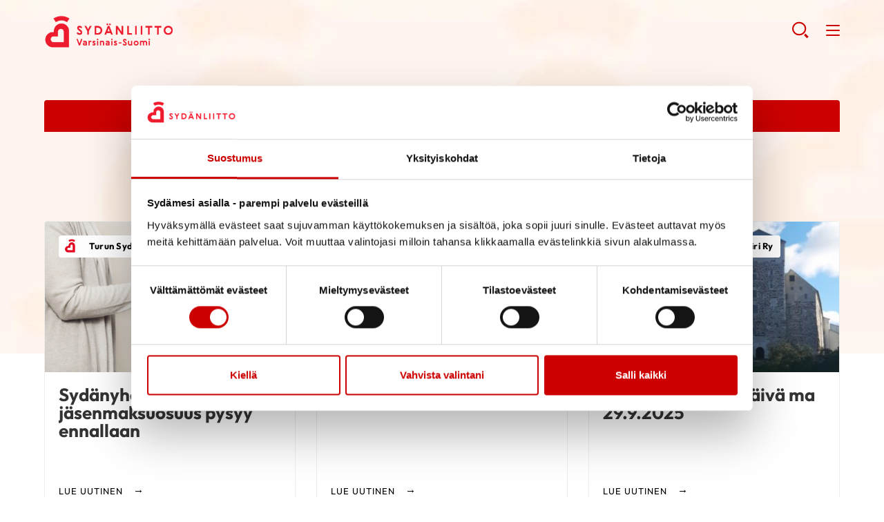

--- FILE ---
content_type: text/html; charset=UTF-8
request_url: https://sydan.fi/varsinaissuomi/tietoa/uutiset/
body_size: 13318
content:
<!--

    ≡≡≡≡≡≡≡≡≡≡≡≡≡≡≡≡≡≡≡≡≡≡≡≡≡≡≡≡≡≡≡≡≡≡≡≡≡≡≡≡≡≡≡≡≡≡≡≡≡≡≡≡≡≡≡≡≡≡≡≡≡≡
     _________    _____
    |_________|  |  ___|                                   _
     _________   | |_  __   _____ _ __ _ __ ___   __ _  __| | ___
    |_________|  |  _| \ \ / / _ \ '__| '_ ` _ \ / _` |/ _` |/ _ \
     _________   | |___ \ V /  __/ |  | | | | | | (_| | (_| |  __/
    |_________|  |_____| \_/ \___|_|  |_| |_| |_|\__,_|\__,_|\___|

                ≡ Evermade.fi - Design & Development

    ≡≡≡≡≡≡≡≡≡≡≡≡≡≡≡≡≡≡≡≡≡≡≡≡≡≡≡≡≡≡≡≡≡≡≡≡≡≡≡≡≡≡≡≡≡≡≡≡≡≡≡≡≡≡≡≡≡≡≡≡≡≡

-->

<!doctype html>
<html class="no-js" lang="fi">
<head>
    
    <script>
    window.dataLayer = window.dataLayer || [];
    window.dataLayer.push({
        'content': {"publishDate":"2021-03-31"}    });
    </script>

    
        <script>
        window.dataLayer.push({"piiri":"Varsinais-Suomen Syd\u00e4npiiri Ry","yhdistys":null,"valtakunnallinen":null});
        </script>

            <!-- Google Tag Manager -->
<script>(function(w,d,s,l,i){w[l]=w[l]||[];w[l].push({'gtm.start':
new Date().getTime(),event:'gtm.js'});var f=d.getElementsByTagName(s)[0],
j=d.createElement(s),dl=l!='dataLayer'?'&l='+l:'';j.async=true;j.src=
'https://www.googletagmanager.com/gtm.js?id='+i+dl;f.parentNode.insertBefore(j,f);
})(window,document,'script','dataLayer','GTM-WL65QH');</script>
<!-- End Google Tag Manager -->

<!-- Plausible-scripti 221213 -->
<script defer data-domain="sydan.fi" src="https://plausible.io/js/script.js"></script>
<!-- End plausible -->    <meta charset="utf-8">
    <meta http-equiv="X-UA-Compatible" content="IE=edge,chrome=1">
    <meta name="viewport" content="width=device-width, initial-scale=1.0">

    <link rel="dns-prefetch" href="//cdnjs.cloudflare.com">
    <link rel="dns-prefetch" href="//ajax.googleapis.com">
    <link rel="dns-prefetch" href="//s3.amazonaws.com">
    <link rel="dns-prefetch" href="//use.fontawesome.com">

    
        <link rel="apple-touch-icon" href="https://sydan.fi/varsinaissuomi/wp-content/themes/swiss/assets/img/sydan_white-bg-512x512.png" />
    
    
    <script type="text/javascript" data-cookieconsent="ignore">
	window.dataLayer = window.dataLayer || [];

	function gtag() {
		dataLayer.push(arguments);
	}

	gtag("consent", "default", {
		ad_personalization: "denied",
		ad_storage: "denied",
		ad_user_data: "denied",
		analytics_storage: "denied",
		functionality_storage: "denied",
		personalization_storage: "denied",
		security_storage: "granted",
		wait_for_update: 500,
	});
	gtag("set", "ads_data_redaction", true);
	</script>
<script type="text/javascript"
		id="Cookiebot"
		src="https://consent.cookiebot.com/uc.js"
		data-implementation="wp"
		data-cbid="c9f3a9aa-dd5d-443e-891e-30b97cd95f55"
							data-blockingmode="auto"
	></script>
<meta name='robots' content='index, follow, max-image-preview:large, max-snippet:-1, max-video-preview:-1' />
	<style>img:is([sizes="auto" i], [sizes^="auto," i]) { contain-intrinsic-size: 3000px 1500px }</style>
	<link rel="alternate" hreflang="fi" href="https://sydan.fi/varsinaissuomi/tietoa/uutiset/" />
<link rel="alternate" hreflang="x-default" href="https://sydan.fi/varsinaissuomi/tietoa/uutiset/" />

	<!-- This site is optimized with the Yoast SEO plugin v26.8 - https://yoast.com/product/yoast-seo-wordpress/ -->
	<title>Uutiset - Varsinais-Suomen Sydänpiiri Ry</title>
	<meta name="description" content="Tältä sivulta löydät piirimme ja alueen yhdistysten uutiset ja ajankohtaisia asioita. Tutustu toimintaamme ja tule mukaan." />
	<link rel="canonical" href="https://sydan.fi/varsinaissuomi/tietoa/uutiset/" />
	<meta property="og:locale" content="fi_FI" />
	<meta property="og:type" content="article" />
	<meta property="og:title" content="Uutiset - Varsinais-Suomen Sydänpiiri Ry" />
	<meta property="og:description" content="Tältä sivulta löydät piirimme ja alueen yhdistysten uutiset ja ajankohtaisia asioita. Tutustu toimintaamme ja tule mukaan." />
	<meta property="og:url" content="https://sydan.fi/varsinaissuomi/tietoa/uutiset/" />
	<meta property="og:site_name" content="Varsinais-Suomen Sydänpiiri Ry" />
	<meta property="article:modified_time" content="2021-04-22T07:30:22+00:00" />
	<meta property="og:image" content="https://sydan.fi/varsinaissuomi/wp-content/uploads/sites/280/2021/03/lenkkarit-jalkaan.jpg" />
	<meta property="og:image:width" content="2048" />
	<meta property="og:image:height" content="1365" />
	<meta property="og:image:type" content="image/jpeg" />
	<meta name="twitter:card" content="summary_large_image" />
	<script type="application/ld+json" class="yoast-schema-graph">{"@context":"https://schema.org","@graph":[{"@type":"WebPage","@id":"https://sydan.fi/varsinaissuomi/tietoa/uutiset/","url":"https://sydan.fi/varsinaissuomi/tietoa/uutiset/","name":"Uutiset - Varsinais-Suomen Sydänpiiri Ry","isPartOf":{"@id":"https://sydan.fi/varsinaissuomi/#website"},"primaryImageOfPage":{"@id":"https://sydan.fi/varsinaissuomi/tietoa/uutiset/#primaryimage"},"image":{"@id":"https://sydan.fi/varsinaissuomi/tietoa/uutiset/#primaryimage"},"thumbnailUrl":"https://sydan.fi/varsinaissuomi/wp-content/uploads/sites/280/2021/03/lenkkarit-jalkaan.jpg","datePublished":"2021-03-31T05:48:00+00:00","dateModified":"2021-04-22T07:30:22+00:00","description":"Tältä sivulta löydät piirimme ja alueen yhdistysten uutiset ja ajankohtaisia asioita. Tutustu toimintaamme ja tule mukaan.","breadcrumb":{"@id":"https://sydan.fi/varsinaissuomi/tietoa/uutiset/#breadcrumb"},"inLanguage":"fi","potentialAction":[{"@type":"ReadAction","target":["https://sydan.fi/varsinaissuomi/tietoa/uutiset/"]}]},{"@type":"ImageObject","inLanguage":"fi","@id":"https://sydan.fi/varsinaissuomi/tietoa/uutiset/#primaryimage","url":"https://sydan.fi/varsinaissuomi/wp-content/uploads/sites/280/2021/03/lenkkarit-jalkaan.jpg","contentUrl":"https://sydan.fi/varsinaissuomi/wp-content/uploads/sites/280/2021/03/lenkkarit-jalkaan.jpg","width":1920,"height":1280,"caption":"lenkkareita laitetaan jalkaan"},{"@type":"BreadcrumbList","@id":"https://sydan.fi/varsinaissuomi/tietoa/uutiset/#breadcrumb","itemListElement":[{"@type":"ListItem","position":1,"name":"Home","item":"https://sydan.fi/varsinaissuomi/"},{"@type":"ListItem","position":2,"name":"Tietoa","item":"https://sydan.fi/varsinaissuomi/tietoa/"},{"@type":"ListItem","position":3,"name":"Uutiset"}]},{"@type":"WebSite","@id":"https://sydan.fi/varsinaissuomi/#website","url":"https://sydan.fi/varsinaissuomi/","name":"Varsinais-Suomen Sydänpiiri Ry","description":"","potentialAction":[{"@type":"SearchAction","target":{"@type":"EntryPoint","urlTemplate":"https://sydan.fi/varsinaissuomi/?s={search_term_string}"},"query-input":{"@type":"PropertyValueSpecification","valueRequired":true,"valueName":"search_term_string"}}],"inLanguage":"fi"}]}</script>
	<!-- / Yoast SEO plugin. -->


<link rel='dns-prefetch' href='//cdnjs.cloudflare.com' />
<link rel='dns-prefetch' href='//use.fontawesome.com' />
<link rel='stylesheet' id='dashicons-css' href='https://sydan.fi/varsinaissuomi/wp-includes/css/dashicons.min.css' type='text/css' media='all' />
<link rel='stylesheet' id='post-views-counter-frontend-css' href='https://sydan.fi/varsinaissuomi/wp-content/plugins/post-views-counter/css/frontend.css' type='text/css' media='all' />
<link rel='stylesheet' id='wp-block-library-css' href='https://sydan.fi/varsinaissuomi/wp-includes/css/dist/block-library/style.min.css' type='text/css' media='all' />
<style id='classic-theme-styles-inline-css' type='text/css'>
/*! This file is auto-generated */
.wp-block-button__link{color:#fff;background-color:#32373c;border-radius:9999px;box-shadow:none;text-decoration:none;padding:calc(.667em + 2px) calc(1.333em + 2px);font-size:1.125em}.wp-block-file__button{background:#32373c;color:#fff;text-decoration:none}
</style>
<style id='filebird-block-filebird-gallery-style-inline-css' type='text/css'>
ul.filebird-block-filebird-gallery{margin:auto!important;padding:0!important;width:100%}ul.filebird-block-filebird-gallery.layout-grid{display:grid;grid-gap:20px;align-items:stretch;grid-template-columns:repeat(var(--columns),1fr);justify-items:stretch}ul.filebird-block-filebird-gallery.layout-grid li img{border:1px solid #ccc;box-shadow:2px 2px 6px 0 rgba(0,0,0,.3);height:100%;max-width:100%;-o-object-fit:cover;object-fit:cover;width:100%}ul.filebird-block-filebird-gallery.layout-masonry{-moz-column-count:var(--columns);-moz-column-gap:var(--space);column-gap:var(--space);-moz-column-width:var(--min-width);columns:var(--min-width) var(--columns);display:block;overflow:auto}ul.filebird-block-filebird-gallery.layout-masonry li{margin-bottom:var(--space)}ul.filebird-block-filebird-gallery li{list-style:none}ul.filebird-block-filebird-gallery li figure{height:100%;margin:0;padding:0;position:relative;width:100%}ul.filebird-block-filebird-gallery li figure figcaption{background:linear-gradient(0deg,rgba(0,0,0,.7),rgba(0,0,0,.3) 70%,transparent);bottom:0;box-sizing:border-box;color:#fff;font-size:.8em;margin:0;max-height:100%;overflow:auto;padding:3em .77em .7em;position:absolute;text-align:center;width:100%;z-index:2}ul.filebird-block-filebird-gallery li figure figcaption a{color:inherit}

</style>
<style id='global-styles-inline-css' type='text/css'>
:root{--wp--preset--aspect-ratio--square: 1;--wp--preset--aspect-ratio--4-3: 4/3;--wp--preset--aspect-ratio--3-4: 3/4;--wp--preset--aspect-ratio--3-2: 3/2;--wp--preset--aspect-ratio--2-3: 2/3;--wp--preset--aspect-ratio--16-9: 16/9;--wp--preset--aspect-ratio--9-16: 9/16;--wp--preset--color--black: #000000;--wp--preset--color--cyan-bluish-gray: #abb8c3;--wp--preset--color--white: #ffffff;--wp--preset--color--pale-pink: #f78da7;--wp--preset--color--vivid-red: #cf2e2e;--wp--preset--color--luminous-vivid-orange: #ff6900;--wp--preset--color--luminous-vivid-amber: #fcb900;--wp--preset--color--light-green-cyan: #7bdcb5;--wp--preset--color--vivid-green-cyan: #00d084;--wp--preset--color--pale-cyan-blue: #8ed1fc;--wp--preset--color--vivid-cyan-blue: #0693e3;--wp--preset--color--vivid-purple: #9b51e0;--wp--preset--gradient--vivid-cyan-blue-to-vivid-purple: linear-gradient(135deg,rgba(6,147,227,1) 0%,rgb(155,81,224) 100%);--wp--preset--gradient--light-green-cyan-to-vivid-green-cyan: linear-gradient(135deg,rgb(122,220,180) 0%,rgb(0,208,130) 100%);--wp--preset--gradient--luminous-vivid-amber-to-luminous-vivid-orange: linear-gradient(135deg,rgba(252,185,0,1) 0%,rgba(255,105,0,1) 100%);--wp--preset--gradient--luminous-vivid-orange-to-vivid-red: linear-gradient(135deg,rgba(255,105,0,1) 0%,rgb(207,46,46) 100%);--wp--preset--gradient--very-light-gray-to-cyan-bluish-gray: linear-gradient(135deg,rgb(238,238,238) 0%,rgb(169,184,195) 100%);--wp--preset--gradient--cool-to-warm-spectrum: linear-gradient(135deg,rgb(74,234,220) 0%,rgb(151,120,209) 20%,rgb(207,42,186) 40%,rgb(238,44,130) 60%,rgb(251,105,98) 80%,rgb(254,248,76) 100%);--wp--preset--gradient--blush-light-purple: linear-gradient(135deg,rgb(255,206,236) 0%,rgb(152,150,240) 100%);--wp--preset--gradient--blush-bordeaux: linear-gradient(135deg,rgb(254,205,165) 0%,rgb(254,45,45) 50%,rgb(107,0,62) 100%);--wp--preset--gradient--luminous-dusk: linear-gradient(135deg,rgb(255,203,112) 0%,rgb(199,81,192) 50%,rgb(65,88,208) 100%);--wp--preset--gradient--pale-ocean: linear-gradient(135deg,rgb(255,245,203) 0%,rgb(182,227,212) 50%,rgb(51,167,181) 100%);--wp--preset--gradient--electric-grass: linear-gradient(135deg,rgb(202,248,128) 0%,rgb(113,206,126) 100%);--wp--preset--gradient--midnight: linear-gradient(135deg,rgb(2,3,129) 0%,rgb(40,116,252) 100%);--wp--preset--font-size--small: 13px;--wp--preset--font-size--medium: 20px;--wp--preset--font-size--large: 36px;--wp--preset--font-size--x-large: 42px;--wp--preset--spacing--20: 0.44rem;--wp--preset--spacing--30: 0.67rem;--wp--preset--spacing--40: 1rem;--wp--preset--spacing--50: 1.5rem;--wp--preset--spacing--60: 2.25rem;--wp--preset--spacing--70: 3.38rem;--wp--preset--spacing--80: 5.06rem;--wp--preset--shadow--natural: 6px 6px 9px rgba(0, 0, 0, 0.2);--wp--preset--shadow--deep: 12px 12px 50px rgba(0, 0, 0, 0.4);--wp--preset--shadow--sharp: 6px 6px 0px rgba(0, 0, 0, 0.2);--wp--preset--shadow--outlined: 6px 6px 0px -3px rgba(255, 255, 255, 1), 6px 6px rgba(0, 0, 0, 1);--wp--preset--shadow--crisp: 6px 6px 0px rgba(0, 0, 0, 1);}:where(.is-layout-flex){gap: 0.5em;}:where(.is-layout-grid){gap: 0.5em;}body .is-layout-flex{display: flex;}.is-layout-flex{flex-wrap: wrap;align-items: center;}.is-layout-flex > :is(*, div){margin: 0;}body .is-layout-grid{display: grid;}.is-layout-grid > :is(*, div){margin: 0;}:where(.wp-block-columns.is-layout-flex){gap: 2em;}:where(.wp-block-columns.is-layout-grid){gap: 2em;}:where(.wp-block-post-template.is-layout-flex){gap: 1.25em;}:where(.wp-block-post-template.is-layout-grid){gap: 1.25em;}.has-black-color{color: var(--wp--preset--color--black) !important;}.has-cyan-bluish-gray-color{color: var(--wp--preset--color--cyan-bluish-gray) !important;}.has-white-color{color: var(--wp--preset--color--white) !important;}.has-pale-pink-color{color: var(--wp--preset--color--pale-pink) !important;}.has-vivid-red-color{color: var(--wp--preset--color--vivid-red) !important;}.has-luminous-vivid-orange-color{color: var(--wp--preset--color--luminous-vivid-orange) !important;}.has-luminous-vivid-amber-color{color: var(--wp--preset--color--luminous-vivid-amber) !important;}.has-light-green-cyan-color{color: var(--wp--preset--color--light-green-cyan) !important;}.has-vivid-green-cyan-color{color: var(--wp--preset--color--vivid-green-cyan) !important;}.has-pale-cyan-blue-color{color: var(--wp--preset--color--pale-cyan-blue) !important;}.has-vivid-cyan-blue-color{color: var(--wp--preset--color--vivid-cyan-blue) !important;}.has-vivid-purple-color{color: var(--wp--preset--color--vivid-purple) !important;}.has-black-background-color{background-color: var(--wp--preset--color--black) !important;}.has-cyan-bluish-gray-background-color{background-color: var(--wp--preset--color--cyan-bluish-gray) !important;}.has-white-background-color{background-color: var(--wp--preset--color--white) !important;}.has-pale-pink-background-color{background-color: var(--wp--preset--color--pale-pink) !important;}.has-vivid-red-background-color{background-color: var(--wp--preset--color--vivid-red) !important;}.has-luminous-vivid-orange-background-color{background-color: var(--wp--preset--color--luminous-vivid-orange) !important;}.has-luminous-vivid-amber-background-color{background-color: var(--wp--preset--color--luminous-vivid-amber) !important;}.has-light-green-cyan-background-color{background-color: var(--wp--preset--color--light-green-cyan) !important;}.has-vivid-green-cyan-background-color{background-color: var(--wp--preset--color--vivid-green-cyan) !important;}.has-pale-cyan-blue-background-color{background-color: var(--wp--preset--color--pale-cyan-blue) !important;}.has-vivid-cyan-blue-background-color{background-color: var(--wp--preset--color--vivid-cyan-blue) !important;}.has-vivid-purple-background-color{background-color: var(--wp--preset--color--vivid-purple) !important;}.has-black-border-color{border-color: var(--wp--preset--color--black) !important;}.has-cyan-bluish-gray-border-color{border-color: var(--wp--preset--color--cyan-bluish-gray) !important;}.has-white-border-color{border-color: var(--wp--preset--color--white) !important;}.has-pale-pink-border-color{border-color: var(--wp--preset--color--pale-pink) !important;}.has-vivid-red-border-color{border-color: var(--wp--preset--color--vivid-red) !important;}.has-luminous-vivid-orange-border-color{border-color: var(--wp--preset--color--luminous-vivid-orange) !important;}.has-luminous-vivid-amber-border-color{border-color: var(--wp--preset--color--luminous-vivid-amber) !important;}.has-light-green-cyan-border-color{border-color: var(--wp--preset--color--light-green-cyan) !important;}.has-vivid-green-cyan-border-color{border-color: var(--wp--preset--color--vivid-green-cyan) !important;}.has-pale-cyan-blue-border-color{border-color: var(--wp--preset--color--pale-cyan-blue) !important;}.has-vivid-cyan-blue-border-color{border-color: var(--wp--preset--color--vivid-cyan-blue) !important;}.has-vivid-purple-border-color{border-color: var(--wp--preset--color--vivid-purple) !important;}.has-vivid-cyan-blue-to-vivid-purple-gradient-background{background: var(--wp--preset--gradient--vivid-cyan-blue-to-vivid-purple) !important;}.has-light-green-cyan-to-vivid-green-cyan-gradient-background{background: var(--wp--preset--gradient--light-green-cyan-to-vivid-green-cyan) !important;}.has-luminous-vivid-amber-to-luminous-vivid-orange-gradient-background{background: var(--wp--preset--gradient--luminous-vivid-amber-to-luminous-vivid-orange) !important;}.has-luminous-vivid-orange-to-vivid-red-gradient-background{background: var(--wp--preset--gradient--luminous-vivid-orange-to-vivid-red) !important;}.has-very-light-gray-to-cyan-bluish-gray-gradient-background{background: var(--wp--preset--gradient--very-light-gray-to-cyan-bluish-gray) !important;}.has-cool-to-warm-spectrum-gradient-background{background: var(--wp--preset--gradient--cool-to-warm-spectrum) !important;}.has-blush-light-purple-gradient-background{background: var(--wp--preset--gradient--blush-light-purple) !important;}.has-blush-bordeaux-gradient-background{background: var(--wp--preset--gradient--blush-bordeaux) !important;}.has-luminous-dusk-gradient-background{background: var(--wp--preset--gradient--luminous-dusk) !important;}.has-pale-ocean-gradient-background{background: var(--wp--preset--gradient--pale-ocean) !important;}.has-electric-grass-gradient-background{background: var(--wp--preset--gradient--electric-grass) !important;}.has-midnight-gradient-background{background: var(--wp--preset--gradient--midnight) !important;}.has-small-font-size{font-size: var(--wp--preset--font-size--small) !important;}.has-medium-font-size{font-size: var(--wp--preset--font-size--medium) !important;}.has-large-font-size{font-size: var(--wp--preset--font-size--large) !important;}.has-x-large-font-size{font-size: var(--wp--preset--font-size--x-large) !important;}
:where(.wp-block-post-template.is-layout-flex){gap: 1.25em;}:where(.wp-block-post-template.is-layout-grid){gap: 1.25em;}
:where(.wp-block-columns.is-layout-flex){gap: 2em;}:where(.wp-block-columns.is-layout-grid){gap: 2em;}
:root :where(.wp-block-pullquote){font-size: 1.5em;line-height: 1.6;}
</style>
<link rel='stylesheet' id='wp-polls-css' href='https://sydan.fi/varsinaissuomi/wp-content/plugins/wp-polls/polls-css.css' type='text/css' media='all' />
<style id='wp-polls-inline-css' type='text/css'>
.wp-polls .pollbar {
	margin: 1px;
	font-size: 6px;
	line-height: 8px;
	height: 8px;
	background-image: url('https://sydan.fi/varsinaissuomi/wp-content/plugins/wp-polls/images/default/pollbg.gif');
	border: 1px solid #c8c8c8;
}

</style>
<link rel='stylesheet' id='swiss-css-css' href='https://sydan.fi/varsinaissuomi/wp-content/themes/swiss/assets/dist/css/bundle.1769411793.css' type='text/css' media='all' />
<style id='swiss-css-inline-css' type='text/css'>
:root {--color--brand: #c00;}
</style>
<link rel='stylesheet' id='swiss-basic-css-css' href='https://sydan.fi/varsinaissuomi/wp-content/themes/swiss-basic/assets/dist/css/bundle.1769411793.css' type='text/css' media='all' />
<link rel='stylesheet' id='font-awesome-css' href='https://use.fontawesome.com/releases/v5.0.6/css/all.css' type='text/css' media='all' />
<script type="text/javascript" src="https://sydan.fi/varsinaissuomi/wp-includes/js/jquery/jquery.min.js" id="jquery-core-js"></script>
<script type="text/javascript" src="https://sydan.fi/varsinaissuomi/wp-includes/js/jquery/jquery-migrate.min.js" id="jquery-migrate-js"></script>
<script type="text/javascript" id="jquery-js-after">
/* <![CDATA[ */
if(window.jQuery&&!window.$)$=jQuery
/* ]]> */
</script>
<script type="text/javascript" src="//cdnjs.cloudflare.com/ajax/libs/modernizr/2.8.3/modernizr.min.js" id="modernizr-js"></script>
<meta name="generator" content="WPML ver:4.8.6 stt:18;" />
<link rel="icon" href="https://sydan.fi/varsinaissuomi/wp-content/uploads/sites/280/2021/04/cropped-cropped-sydanliitto_fi_logo_mobiili-32x32.png" sizes="32x32" />
<link rel="icon" href="https://sydan.fi/varsinaissuomi/wp-content/uploads/sites/280/2021/04/cropped-cropped-sydanliitto_fi_logo_mobiili-192x192.png" sizes="192x192" />
<link rel="apple-touch-icon" href="https://sydan.fi/varsinaissuomi/wp-content/uploads/sites/280/2021/04/cropped-cropped-sydanliitto_fi_logo_mobiili-180x180.png" />
<meta name="msapplication-TileImage" content="https://sydan.fi/varsinaissuomi/wp-content/uploads/sites/280/2021/04/cropped-cropped-sydanliitto_fi_logo_mobiili-270x270.png" />
<style type="text/css"></style>

    
    
    </head>
<body class="wp-singular page-template page-template-template-uutisarkisto page-template-template-uutisarkisto-php page page-id-333 page-child parent-pageid-251 wp-theme-swiss wp-child-theme-swiss-basic site-280" >
<!-- Google Tag Manager (noscript) -->
<noscript><iframe src="https://www.googletagmanager.com/ns.html?id=GTM-WL65QH"
height="0" width="0" style="display:none;visibility:hidden"></iframe></noscript>
<!-- End Google Tag Manager (noscript) -->
    <!--[if lt IE 8]>
        <div class="c-chromeframe">
            You are using an <strong>outdated</strong> browser. Please <a href="http://browsehappy.com/">upgrade your browser</a> to improve your experience.
        </div>
    <![endif]-->

    <span class="c-header-bg " style="background-image: url('https://sydan.fi/varsinaissuomi/wp-content/uploads/sites/280/2021/04/sivun-taustakuva-1024x304.jpg'); background-color: rgba(255,255,255,0); "></span>


<a href="#site-content" class="c-skip-to-content">Hyppää sisältöön</a>

<header class="b-page-navigation js-header">

            <div class="b-page-navigation__wrapper b-page-navigation__top">
            <div class="b-page-navigation__container">
                                                    <div class="c-page-navigation">
                        <ul class="c-page-navigation__top">
                                                            <li><a href="http://sydan.fi" target="_self">Sydänliitto</a></li>
                                                            <li><a href="http://defi.fi/" target="_self">Defi</a></li>
                                                            <li><a href="https://sydanturvallinensuomi.sydan.fi/" target="_blank">Sydänturvallinen Suomi</a></li>
                                                            <li><a href="https://neuvokasperhe.fi/" target="_self">Neuvokasperhe</a></li>
                                                            <li><a href="https://sydanmerkki.fi/" target="_self">Sydänmerkki</a></li>
                                                            <li><a href="https://www.sydankauppa.fi/" target="_self">Sydänkauppa</a></li>
                                                            <li><a href="https://sydan.fi/ammattilaispalvelu" target="_self">Ammattilaispalvelu</a></li>
                                                            <li><a href="https://sydan.fi/yhdistyspalvelu" target="_self">Yhdistyspalvelu</a></li>
                                                            <li><a href="https://sydan.fi/naisensydan/palvelu" target="_blank">Naisen sydän</a></li>
                                                    </ul>
                    </div>
                                            </div>
        </div>
    
    <div class="b-page-navigation__wrapper b-page-navigation__main">
        <div class="b-page-navigation__container">
            <div>
                <a class="b-page-navigation__logo" href="https://sydan.fi/varsinaissuomi" title="Varsinais-Suomen Sydänpiiri Ry - Etusivu" aria-label="Varsinais-Suomen Sydänpiiri Ry - Etusivu"
                                                                style="background-image:url('https://sydan.fi/varsinaissuomi/wp-content/uploads/sites/280/2024/01/varsinais-suomi_logo_rgb_c-1-e1724920268387.png')"
                                    >
                    Varsinais-Suomen Sydänpiiri Ry - Etusivu                </a>
            </div>

            <nav class="c-page-navigation"><ul id="menu-page-menu" class="c-page-navigation__main"><li class=" c-primary-navigation__item    is-active-parent   has-children " ><a  href="https://sydan.fi/varsinaissuomi/tietoa/" href="https://sydan.fi/varsinaissuomi/tietoa/" title="Tietoa" aria-label="Tietoa">Tietoa</a> <button class="c-caret js-menu-toggle closed" aria-expanded="false" aria-label="Näytä/sulje tämän kohdan alivalinta" tabindex="0"></button><ul class="c-page-navigation__sub-menu js-submenu"><li><ul class="c-primary-navigation__submenu--inner"><li class=" c-primary-navigation__item   is-current-menu-item   "  aria-current="page" ><a  href="https://sydan.fi/varsinaissuomi/tietoa/uutiset/" href="https://sydan.fi/varsinaissuomi/tietoa/uutiset/" title="Uutiset" aria-label="Uutiset">Uutiset</a></li><li class=" c-primary-navigation__item    " ><a  href="https://sydan.fi/varsinaissuomi/tietoa/ammattilaisille/" href="https://sydan.fi/varsinaissuomi/tietoa/ammattilaisille/" title="Ammattilaisille" aria-label="Ammattilaisille">Ammattilaisille</a></li></ul></li></ul></li><li class=" c-primary-navigation__item     has-children " ><a  href="https://sydan.fi/varsinaissuomi/tukea/" href="https://sydan.fi/varsinaissuomi/tukea/" title="Tukea" aria-label="Tukea">Tukea</a> <button class="c-caret js-menu-toggle closed" aria-expanded="false" aria-label="Näytä/sulje tämän kohdan alivalinta" tabindex="0"></button><ul class="c-page-navigation__sub-menu js-submenu"><li><ul class="c-primary-navigation__submenu--inner"><li class=" c-primary-navigation__item    " ><a  href="https://sydan.fi/varsinaissuomi/tukea/kuntoutus_/" href="https://sydan.fi/varsinaissuomi/tukea/kuntoutus_/" title="Kuntoutus" aria-label="Kuntoutus">Kuntoutus</a></li><li class=" c-primary-navigation__item    " ><a  href="https://sydan.fi/varsinaissuomi/tukea/sydantukipiste/" href="https://sydan.fi/varsinaissuomi/tukea/sydantukipiste/" title="Sydäntukipiste" aria-label="Sydäntukipiste">Sydäntukipiste</a></li><li class=" c-primary-navigation__item    " ><a  href="https://sydan.fi/varsinaissuomi/tukea/vertaistuki/" href="https://sydan.fi/varsinaissuomi/tukea/vertaistuki/" title="Vertaistuki" aria-label="Vertaistuki">Vertaistuki</a></li><li class=" c-primary-navigation__item    " ><a  href="https://sydan.fi/varsinaissuomi/tukea/vastaanottotoiminta-2/" href="https://sydan.fi/varsinaissuomi/tukea/vastaanottotoiminta-2/" title="Terveyspalvelut" aria-label="Terveyspalvelut">Terveyspalvelut</a></li></ul></li></ul></li><li class=" c-primary-navigation__item     has-children " ><a  href="https://sydan.fi/varsinaissuomi/toimintaa/" href="https://sydan.fi/varsinaissuomi/toimintaa/" title="Toimintaa" aria-label="Toimintaa">Toimintaa</a> <button class="c-caret js-menu-toggle closed" aria-expanded="false" aria-label="Näytä/sulje tämän kohdan alivalinta" tabindex="0"></button><ul class="c-page-navigation__sub-menu js-submenu"><li><ul class="c-primary-navigation__submenu--inner"><li class=" c-primary-navigation__item    " ><a  href="https://sydan.fi/varsinaissuomi/toimintaa/jasenedut/" href="https://sydan.fi/varsinaissuomi/toimintaa/jasenedut/" title="Jäsenedut" aria-label="Jäsenedut">Jäsenedut</a></li><li class=" c-primary-navigation__item    " ><a  href="https://sydan.fi/varsinaissuomi/toimintaa/liity-jaseneksi/" href="https://sydan.fi/varsinaissuomi/toimintaa/liity-jaseneksi/" title="Liity jäseneksi" aria-label="Liity jäseneksi">Liity jäseneksi</a></li><li class=" c-primary-navigation__item    " ><a  href="https://sydan.fi/varsinaissuomi/toimintaa/tapahtumakalenteri/" href="https://sydan.fi/varsinaissuomi/toimintaa/tapahtumakalenteri/" title="Tapahtumakalenteri" aria-label="Tapahtumakalenteri">Tapahtumakalenteri</a></li><li class=" c-primary-navigation__item    " ><a  href="https://sydan.fi/varsinaissuomi/sydantukitoiminta/" href="https://sydan.fi/varsinaissuomi/sydantukitoiminta/" title="Sydäntukitoiminta" aria-label="Sydäntukitoiminta">Sydäntukitoiminta</a></li><li class=" c-primary-navigation__item    " ><a  href="https://sydan.fi/varsinaissuomi/liikunta/" href="https://sydan.fi/varsinaissuomi/liikunta/" title="Liikunta" aria-label="Liikunta">Liikunta</a></li><li class=" c-primary-navigation__item    " ><a  href="https://sydan.fi/varsinaissuomi/hankkeet/" href="https://sydan.fi/varsinaissuomi/hankkeet/" title="Hankkeet" aria-label="Hankkeet">Hankkeet</a></li></ul></li></ul></li><li class=" c-primary-navigation__item    " ><a  href="https://sydan.fi/varsinaissuomi/yhteystiedot/" href="https://sydan.fi/varsinaissuomi/yhteystiedot/" title="Yhteystiedot" aria-label="Yhteystiedot">Yhteystiedot</a></li><li class=" c-primary-navigation__item    " ><a  href="https://sydan.fi/varsinaissuomi/yhdistyksille/" href="https://sydan.fi/varsinaissuomi/yhdistyksille/" title="Yhdistyksille" aria-label="Yhdistyksille">Yhdistyksille</a></li><li class=" c-primary-navigation__item    " ><a  href="https://sydan.fi/varsinaissuomi/lahjoita/" href="https://sydan.fi/varsinaissuomi/lahjoita/" title="Lahjoita" aria-label="Lahjoita">Lahjoita</a></li></ul></nav>
            <div class="c-mobile-search">
                <a href="https://sydan.fi/varsinaissuomi/?s=" class="c-mobile-search__searchtoggle" role="button" aria-label="Avaa haku">
                    <svg width="25px" height="25px" viewBox="0 0 25 25" version="1.1" xmlns="http://www.w3.org/2000/svg" xmlns:xlink="http://www.w3.org/1999/xlink" style="width: 100%;">
                        <g id="" stroke="none" stroke-width="1" fill="none" fill-rule="evenodd">
                            <g id="" transform="translate(-277.000000, -28.000000)">
                                <g id="IconSearch-Copy" transform="translate(279.000000, 29.000000)">
                                    <ellipse id="CircleSearch" stroke-width="2.112" cx="9.152" cy="9.49481523" rx="9.152" ry="8.8"></ellipse>
                                    <path d="M18.304,18.9988152 L20.416,21.1108152" id="LineSearch" stroke-width="3.168" stroke-linecap="square"></path>
                                </g>
                            </g>
                        </g>
                    </svg>
                </a>
            </div>



            <a href="" class="c-mobile-toggle" role="button" aria-label="Avaa valikko" tabindex="0" aria-haspopup="true" aria-expanded="false">
                <div></div>
                <div></div>
                <div></div>
            </a>

        </div>

    </div>

</header>

<div class="b-page-navigation-second">
    <div class="c-ad c-ad--big">
        <div class="c-ad__container">
            <div class="c-ad__content">
                            </div>
        </div>
    </div>

        <div class="b-page-navigation__wrapper b-page-navigation__stripes">
        <div class="b-page-navigation__container">
            

                                    <div class="c-stripe c-stripe--red">
                <div class="c-stripe__content">
                    <a href="https://kilta.sydanliitto.fi/SydanliittoKotisivut/liittymislomake_uusi.aspx">
                        <p style="text-align: center;">Liity jäseneksi!</p>                    </a>
                </div>
            </div>
            
        </div>
    </div>
    
    </div>

<nav class="b-mobile-nav">
    <div class="b-mobile-nav__bg"></div>

    <div class="b-mobile-nav__top">
                            <div class="c-mobile-logo">
                <a class="c-mobile-logo__link" href="https://sydan.fi/varsinaissuomi" title="Varsinais-Suomen Sydänpiiri Ry"
                        style="background-image:url('https://sydan.fi/varsinaissuomi/wp-content/uploads/sites/280/2021/04/sydan_logo.svg')"
                ></a>
            </div>
                <div class="c-mobile-search">
            <div class="c-mobile-search__searchtoggle js-search-open" role="button" aria-label="Avaa haku">
                <svg width="25px" height="25px" viewBox="0 0 25 25" version="1.1" xmlns="http://www.w3.org/2000/svg" xmlns:xlink="http://www.w3.org/1999/xlink" style="width: 100%;">
                    <g id="" stroke="none" stroke-width="1" fill="none" fill-rule="evenodd">
                        <g id="" transform="translate(-277.000000, -28.000000)">
                            <g id="IconSearch-Copy" transform="translate(279.000000, 29.000000)">
                                <ellipse id="CircleSearch" stroke-width="2.112" cx="9.152" cy="9.49481523" rx="9.152" ry="8.8"></ellipse>
                                <path d="M18.304,18.9988152 L20.416,21.1108152" id="LineSearch" stroke-width="3.168" stroke-linecap="square"></path>
                            </g>
                        </g>
                    </g>
                </svg>
            </div>
        </div>
        <a href="" class="c-mobile-toggle" role="button" aria-label="Avaa valikko" tabindex="0" aria-haspopup="true" aria-expanded="false">
            <div></div>
            <div></div>
            <div></div>
        </a>
    </div>

    <div class="b-mobile-nav__wrapper">
        <nav class="c-page-navigation"><ul id="menu-page-menu-1" class="c-page-navigation__main"><li class=" c-primary-navigation__item    is-active-parent   has-children " ><a  href="https://sydan.fi/varsinaissuomi/tietoa/" href="https://sydan.fi/varsinaissuomi/tietoa/" title="Tietoa" aria-label="Tietoa">Tietoa</a> <button class="c-caret js-menu-toggle closed" aria-expanded="false" aria-label="Näytä/sulje tämän kohdan alivalinta" tabindex="0"></button><ul class="c-page-navigation__sub-menu js-submenu"><li><ul class="c-primary-navigation__submenu--inner"><li class=" c-primary-navigation__item   is-current-menu-item   "  aria-current="page" ><a  href="https://sydan.fi/varsinaissuomi/tietoa/uutiset/" href="https://sydan.fi/varsinaissuomi/tietoa/uutiset/" title="Uutiset" aria-label="Uutiset">Uutiset</a></li><li class=" c-primary-navigation__item    " ><a  href="https://sydan.fi/varsinaissuomi/tietoa/ammattilaisille/" href="https://sydan.fi/varsinaissuomi/tietoa/ammattilaisille/" title="Ammattilaisille" aria-label="Ammattilaisille">Ammattilaisille</a></li></ul></li></ul></li><li class=" c-primary-navigation__item     has-children " ><a  href="https://sydan.fi/varsinaissuomi/tukea/" href="https://sydan.fi/varsinaissuomi/tukea/" title="Tukea" aria-label="Tukea">Tukea</a> <button class="c-caret js-menu-toggle closed" aria-expanded="false" aria-label="Näytä/sulje tämän kohdan alivalinta" tabindex="0"></button><ul class="c-page-navigation__sub-menu js-submenu"><li><ul class="c-primary-navigation__submenu--inner"><li class=" c-primary-navigation__item    " ><a  href="https://sydan.fi/varsinaissuomi/tukea/kuntoutus_/" href="https://sydan.fi/varsinaissuomi/tukea/kuntoutus_/" title="Kuntoutus" aria-label="Kuntoutus">Kuntoutus</a></li><li class=" c-primary-navigation__item    " ><a  href="https://sydan.fi/varsinaissuomi/tukea/sydantukipiste/" href="https://sydan.fi/varsinaissuomi/tukea/sydantukipiste/" title="Sydäntukipiste" aria-label="Sydäntukipiste">Sydäntukipiste</a></li><li class=" c-primary-navigation__item    " ><a  href="https://sydan.fi/varsinaissuomi/tukea/vertaistuki/" href="https://sydan.fi/varsinaissuomi/tukea/vertaistuki/" title="Vertaistuki" aria-label="Vertaistuki">Vertaistuki</a></li><li class=" c-primary-navigation__item    " ><a  href="https://sydan.fi/varsinaissuomi/tukea/vastaanottotoiminta-2/" href="https://sydan.fi/varsinaissuomi/tukea/vastaanottotoiminta-2/" title="Terveyspalvelut" aria-label="Terveyspalvelut">Terveyspalvelut</a></li></ul></li></ul></li><li class=" c-primary-navigation__item     has-children " ><a  href="https://sydan.fi/varsinaissuomi/toimintaa/" href="https://sydan.fi/varsinaissuomi/toimintaa/" title="Toimintaa" aria-label="Toimintaa">Toimintaa</a> <button class="c-caret js-menu-toggle closed" aria-expanded="false" aria-label="Näytä/sulje tämän kohdan alivalinta" tabindex="0"></button><ul class="c-page-navigation__sub-menu js-submenu"><li><ul class="c-primary-navigation__submenu--inner"><li class=" c-primary-navigation__item    " ><a  href="https://sydan.fi/varsinaissuomi/toimintaa/jasenedut/" href="https://sydan.fi/varsinaissuomi/toimintaa/jasenedut/" title="Jäsenedut" aria-label="Jäsenedut">Jäsenedut</a></li><li class=" c-primary-navigation__item    " ><a  href="https://sydan.fi/varsinaissuomi/toimintaa/liity-jaseneksi/" href="https://sydan.fi/varsinaissuomi/toimintaa/liity-jaseneksi/" title="Liity jäseneksi" aria-label="Liity jäseneksi">Liity jäseneksi</a></li><li class=" c-primary-navigation__item    " ><a  href="https://sydan.fi/varsinaissuomi/toimintaa/tapahtumakalenteri/" href="https://sydan.fi/varsinaissuomi/toimintaa/tapahtumakalenteri/" title="Tapahtumakalenteri" aria-label="Tapahtumakalenteri">Tapahtumakalenteri</a></li><li class=" c-primary-navigation__item    " ><a  href="https://sydan.fi/varsinaissuomi/sydantukitoiminta/" href="https://sydan.fi/varsinaissuomi/sydantukitoiminta/" title="Sydäntukitoiminta" aria-label="Sydäntukitoiminta">Sydäntukitoiminta</a></li><li class=" c-primary-navigation__item    " ><a  href="https://sydan.fi/varsinaissuomi/liikunta/" href="https://sydan.fi/varsinaissuomi/liikunta/" title="Liikunta" aria-label="Liikunta">Liikunta</a></li><li class=" c-primary-navigation__item    " ><a  href="https://sydan.fi/varsinaissuomi/hankkeet/" href="https://sydan.fi/varsinaissuomi/hankkeet/" title="Hankkeet" aria-label="Hankkeet">Hankkeet</a></li></ul></li></ul></li><li class=" c-primary-navigation__item    " ><a  href="https://sydan.fi/varsinaissuomi/yhteystiedot/" href="https://sydan.fi/varsinaissuomi/yhteystiedot/" title="Yhteystiedot" aria-label="Yhteystiedot">Yhteystiedot</a></li><li class=" c-primary-navigation__item    " ><a  href="https://sydan.fi/varsinaissuomi/yhdistyksille/" href="https://sydan.fi/varsinaissuomi/yhdistyksille/" title="Yhdistyksille" aria-label="Yhdistyksille">Yhdistyksille</a></li><li class=" c-primary-navigation__item    " ><a  href="https://sydan.fi/varsinaissuomi/lahjoita/" href="https://sydan.fi/varsinaissuomi/lahjoita/" title="Lahjoita" aria-label="Lahjoita">Lahjoita</a></li></ul></nav>
        
    </div>


    <div class="b-mobile-nav__bottom">
                    <div class="c-mobile-multisite-menu">
                <h3 class="c-subtitle">Sydänliiton palvelut</h3>
                                    <div class="c-page-navigation">
                        <ul class="c-page-navigation__top">
                                                            <li><a href="http://sydan.fi" target="_self">Sydänliitto</a></li>
                                                            <li><a href="http://defi.fi/" target="_self">Defi</a></li>
                                                            <li><a href="https://sydanturvallinensuomi.sydan.fi/" target="_blank">Sydänturvallinen Suomi</a></li>
                                                            <li><a href="https://neuvokasperhe.fi/" target="_self">Neuvokasperhe</a></li>
                                                            <li><a href="https://sydanmerkki.fi/" target="_self">Sydänmerkki</a></li>
                                                            <li><a href="https://www.sydankauppa.fi/" target="_self">Sydänkauppa</a></li>
                                                            <li><a href="https://sydan.fi/ammattilaispalvelu" target="_self">Ammattilaispalvelu</a></li>
                                                            <li><a href="https://sydan.fi/yhdistyspalvelu" target="_self">Yhdistyspalvelu</a></li>
                                                            <li><a href="https://sydan.fi/naisensydan/palvelu" target="_blank">Naisen sydän</a></li>
                                                    </ul>
                    </div>
                            </div>
        
            </div>

</nav>


<div class="b-page-content">
    
<div class="s-context" id="site-content" style="z-index: 150;">
    <div>
        <div>
        <section class="b-post-listing b-post-listing--archive b-post-listing--red-white js-post-archive" data-posts-per-page="9" data-found-posts="37" data-categories="false" data-post-types="news" data-lang="fi">
    <div class="b-post-listing__container">
		<div class="b-post-listing__wrapper">
        
            <h2 class="b-post-listing__title">
                Ajankohtaista			</h2>

            <div class="l-post-listing l-post-listing--size-9">

            <div class="js-post-archive__page">

            
                <div class="l-post-listing__item">
                    <div class="l-post-listing__item__wrap">
                        


<a href="https://sydan.fi/turku/uutinen/sydanyhdistyksen-jasenmaksuosuus-pysyy-ennallaan/"
    title="Sydänyhdistyksen jäsenmaksuosuus pysyy ennallaan"
    class="c-post-listing-item c-post-listing-item--red-white c-post-listing-item--news"
    data-animate="animated zoomIn"
    target="_blank"
>

    <div class="c-post-listing-item__image--wrapper">
        <div class="c-post-listing-item__image" style="background-image:url(https://sydan.fi/varsinaissuomi/wp-content/uploads/sites/294/2021/03/Tukeminen.jpg);">
            <div class="c-post-listing-item__image__overlay"></div>
        </div>
    </div>

            <div class="c-category-tag">
            <div class="c-category-tag__favicon" aria-hidden="true"><img style="width: 20px; position: relative; bottom: 2px;" src="https://sydan.fi/varsinaissuomi/wp-content/uploads/sites/294/2021/04/cropped-cropped-sydanliitto_fi_logo_mobiili-150x150.png"></div>
            <div class="c-category-tag__text">Turun Sydänyhdistys Ry</div>
        </div>
    
    <div class="c-post-listing-item__content">
                                    <h3 class="c-post-listing-item__title"><div>Sydänyhdistyksen jäsenmaksuosuus pysyy ennallaan</div></h3>

        <div class="c-post-listing-item__cta-link c-btn--text c-btn--arrow">Lue uutinen</div>

    </div>

</a>

                    </div>
                </div>

            
                <div class="l-post-listing__item">
                    <div class="l-post-listing__item__wrap">
                        


<a href="https://sydan.fi/varsinaissuomi/uutinen/sydamellista-joulun-aikaa-2/"
    title="Sydämellistä joulun aikaa"
    class="c-post-listing-item c-post-listing-item--red-white c-post-listing-item--news"
    data-animate="animated zoomIn"
    target="_self"
>

    <div class="c-post-listing-item__image--wrapper">
        <div class="c-post-listing-item__image" style="background-image:url(https://sydan.fi/varsinaissuomi/wp-content/uploads/sites/280/2025/12/Verkkosivut_25-650x650.jpg);">
            <div class="c-post-listing-item__image__overlay"></div>
        </div>
    </div>

            <div class="c-category-tag">
            <div class="c-category-tag__favicon" aria-hidden="true"><img style="width: 20px; position: relative; bottom: 2px;" src="https://sydan.fi/varsinaissuomi/wp-content/uploads/sites/280/2021/04/cropped-cropped-sydanliitto_fi_logo_mobiili-150x150.png"></div>
            <div class="c-category-tag__text">Varsinais-Suomen Sydänpiiri Ry</div>
        </div>
    
    <div class="c-post-listing-item__content">
                                    <h3 class="c-post-listing-item__title"><div>Sydämellistä joulun aikaa</div></h3>

        <div class="c-post-listing-item__cta-link c-btn--text ">Lue uutinen</div>

    </div>

</a>

                    </div>
                </div>

            
                <div class="l-post-listing__item">
                    <div class="l-post-listing__item__wrap">
                        


<a href="https://sydan.fi/varsinaissuomi/uutinen/maailman-sydanpaiva-ma-29-9-2025/"
    title="Maailman Sydänpäivä ma 29.9.2025"
    class="c-post-listing-item c-post-listing-item--red-white c-post-listing-item--news"
    data-animate="animated zoomIn"
    target="_self"
>

    <div class="c-post-listing-item__image--wrapper">
        <div class="c-post-listing-item__image" style="background-image:url(https://sydan.fi/varsinaissuomi/wp-content/uploads/sites/280/2025/06/Turun_linna-364x650.jpg);">
            <div class="c-post-listing-item__image__overlay"></div>
        </div>
    </div>

            <div class="c-category-tag">
            <div class="c-category-tag__favicon" aria-hidden="true"><img style="width: 20px; position: relative; bottom: 2px;" src="https://sydan.fi/varsinaissuomi/wp-content/uploads/sites/280/2021/04/cropped-cropped-sydanliitto_fi_logo_mobiili-150x150.png"></div>
            <div class="c-category-tag__text">Varsinais-Suomen Sydänpiiri Ry</div>
        </div>
    
    <div class="c-post-listing-item__content">
                                    <h3 class="c-post-listing-item__title"><div>Maailman Sydänpäivä ma 29.9.2025</div></h3>

        <div class="c-post-listing-item__cta-link c-btn--text ">Lue uutinen</div>

    </div>

</a>

                    </div>
                </div>

            
                <div class="l-post-listing__item">
                    <div class="l-post-listing__item__wrap">
                        


<a href="https://sydan.fi/varsinaissuomi/uutinen/sepelvaltimotautiin-sairastuneen-ja-hanen-laheisen-ensitietopaivat/"
    title="Sepelvaltimotautiin sairastuneen ja hänen läheisen ensitietopäivät syksyllä 2025"
    class="c-post-listing-item c-post-listing-item--red-white c-post-listing-item--news"
    data-animate="animated zoomIn"
    target="_self"
>

    <div class="c-post-listing-item__image--wrapper">
        <div class="c-post-listing-item__image" style="background-image:url(https://sydan.fi/varsinaissuomi/wp-content/uploads/sites/280/2021/03/Oppaan-luku.jpg);">
            <div class="c-post-listing-item__image__overlay"></div>
        </div>
    </div>

            <div class="c-category-tag">
            <div class="c-category-tag__favicon" aria-hidden="true"><img style="width: 20px; position: relative; bottom: 2px;" src="https://sydan.fi/varsinaissuomi/wp-content/uploads/sites/280/2021/04/cropped-cropped-sydanliitto_fi_logo_mobiili-150x150.png"></div>
            <div class="c-category-tag__text">Varsinais-Suomen Sydänpiiri Ry</div>
        </div>
    
    <div class="c-post-listing-item__content">
                                    <h3 class="c-post-listing-item__title"><div>Sepelvaltimotautiin sairastuneen ja hänen läheisen ensitietopäivät syksyllä 2025</div></h3>

        <div class="c-post-listing-item__cta-link c-btn--text ">Lue uutinen</div>

    </div>

</a>

                    </div>
                </div>

            
                <div class="l-post-listing__item">
                    <div class="l-post-listing__item__wrap">
                        


<a href="https://sydan.fi/varsinaissuomi/uutinen/unelmien-liikuntapaivan-etkot-9-5-2025/"
    title="Unelmien liikuntapäivän etkot 9.5.2025"
    class="c-post-listing-item c-post-listing-item--red-white c-post-listing-item--news"
    data-animate="animated zoomIn"
    target="_self"
>

    <div class="c-post-listing-item__image--wrapper">
        <div class="c-post-listing-item__image" style="background-image:url(https://sydan.fi/varsinaissuomi/wp-content/uploads/sites/280/2021/05/Kesa-650x488.jpg);">
            <div class="c-post-listing-item__image__overlay"></div>
        </div>
    </div>

            <div class="c-category-tag">
            <div class="c-category-tag__favicon" aria-hidden="true"><img style="width: 20px; position: relative; bottom: 2px;" src="https://sydan.fi/varsinaissuomi/wp-content/uploads/sites/280/2021/04/cropped-cropped-sydanliitto_fi_logo_mobiili-150x150.png"></div>
            <div class="c-category-tag__text">Varsinais-Suomen Sydänpiiri Ry</div>
        </div>
    
    <div class="c-post-listing-item__content">
                                    <h3 class="c-post-listing-item__title"><div>Unelmien liikuntapäivän etkot 9.5.2025</div></h3>

        <div class="c-post-listing-item__cta-link c-btn--text ">Lue uutinen</div>

    </div>

</a>

                    </div>
                </div>

            
                <div class="l-post-listing__item">
                    <div class="l-post-listing__item__wrap">
                        


<a href="https://sydan.fi/varsinaissuomi/uutinen/suosittu-sydanpurjehdus-jalleen-huhtikuussa/"
    title="Suosittu Sydänpurjehdus 9.4-10.4.2025"
    class="c-post-listing-item c-post-listing-item--red-white c-post-listing-item--news"
    data-animate="animated zoomIn"
    target="_self"
>

    <div class="c-post-listing-item__image--wrapper">
        <div class="c-post-listing-item__image" style="background-image:url(https://sydan.fi/varsinaissuomi/wp-content/uploads/sites/280/2024/02/20230418_183852-650x488.jpg);">
            <div class="c-post-listing-item__image__overlay"></div>
        </div>
    </div>

            <div class="c-category-tag">
            <div class="c-category-tag__favicon" aria-hidden="true"><img style="width: 20px; position: relative; bottom: 2px;" src="https://sydan.fi/varsinaissuomi/wp-content/uploads/sites/280/2021/04/cropped-cropped-sydanliitto_fi_logo_mobiili-150x150.png"></div>
            <div class="c-category-tag__text">Varsinais-Suomen Sydänpiiri Ry</div>
        </div>
    
    <div class="c-post-listing-item__content">
                                    <h3 class="c-post-listing-item__title"><div>Suosittu Sydänpurjehdus 9.4-10.4.2025</div></h3>

        <div class="c-post-listing-item__cta-link c-btn--text ">Lue uutinen</div>

    </div>

</a>

                    </div>
                </div>

            
                <div class="l-post-listing__item">
                    <div class="l-post-listing__item__wrap">
                        


<a href="https://sydan.fi/varsinaissuomi/uutinen/sydameeni-joulun-teen/"
    title="Sydämeeni joulun teen"
    class="c-post-listing-item c-post-listing-item--red-white c-post-listing-item--news"
    data-animate="animated zoomIn"
    target="_self"
>

    <div class="c-post-listing-item__image--wrapper">
        <div class="c-post-listing-item__image" style="background-image:url(https://sydan.fi/varsinaissuomi/wp-content/uploads/sites/280/2024/12/Kopio-Sydantukipiste-1-e1734529742903-650x488.jpg);">
            <div class="c-post-listing-item__image__overlay"></div>
        </div>
    </div>

            <div class="c-category-tag">
            <div class="c-category-tag__favicon" aria-hidden="true"><img style="width: 20px; position: relative; bottom: 2px;" src="https://sydan.fi/varsinaissuomi/wp-content/uploads/sites/280/2021/04/cropped-cropped-sydanliitto_fi_logo_mobiili-150x150.png"></div>
            <div class="c-category-tag__text">Varsinais-Suomen Sydänpiiri Ry</div>
        </div>
    
    <div class="c-post-listing-item__content">
                                    <h3 class="c-post-listing-item__title"><div>Sydämeeni joulun teen</div></h3>

        <div class="c-post-listing-item__cta-link c-btn--text ">Lue uutinen</div>

    </div>

</a>

                    </div>
                </div>

            
                <div class="l-post-listing__item">
                    <div class="l-post-listing__item__wrap">
                        


<a href="https://sydan.fi/varsinaissuomi/uutinen/sydanpurjehdus-jarjestetaan-taas-huhtikuussa/"
    title="Sydänpurjehdus jälleen huhtikuussa"
    class="c-post-listing-item c-post-listing-item--red-white c-post-listing-item--news"
    data-animate="animated zoomIn"
    target="_self"
>

    <div class="c-post-listing-item__image--wrapper">
        <div class="c-post-listing-item__image" style="background-image:url(https://sydan.fi/varsinaissuomi/wp-content/uploads/sites/280/2023/08/Sydanliitto_Vertaistuki_-5-1-650x488.jpg);">
            <div class="c-post-listing-item__image__overlay"></div>
        </div>
    </div>

            <div class="c-category-tag">
            <div class="c-category-tag__favicon" aria-hidden="true"><img style="width: 20px; position: relative; bottom: 2px;" src="https://sydan.fi/varsinaissuomi/wp-content/uploads/sites/280/2021/04/cropped-cropped-sydanliitto_fi_logo_mobiili-150x150.png"></div>
            <div class="c-category-tag__text">Varsinais-Suomen Sydänpiiri Ry</div>
        </div>
    
    <div class="c-post-listing-item__content">
                                    <h3 class="c-post-listing-item__title"><div>Sydänpurjehdus jälleen huhtikuussa</div></h3>

        <div class="c-post-listing-item__cta-link c-btn--text ">Lue uutinen</div>

    </div>

</a>

                    </div>
                </div>

            
                <div class="l-post-listing__item">
                    <div class="l-post-listing__item__wrap">
                        


<a href="https://sydan.fi/varsinaissuomi/uutinen/sydamellista-joulua/"
    title="Sydämellistä joulua!"
    class="c-post-listing-item c-post-listing-item--red-white c-post-listing-item--news"
    data-animate="animated zoomIn"
    target="_self"
>

    <div class="c-post-listing-item__image--wrapper">
        <div class="c-post-listing-item__image" style="background-image:url(https://sydan.fi/varsinaissuomi/wp-content/uploads/sites/280/2023/12/jono-e1702470219560-650x366.jpg);">
            <div class="c-post-listing-item__image__overlay"></div>
        </div>
    </div>

            <div class="c-category-tag">
            <div class="c-category-tag__favicon" aria-hidden="true"><img style="width: 20px; position: relative; bottom: 2px;" src="https://sydan.fi/varsinaissuomi/wp-content/uploads/sites/280/2021/04/cropped-cropped-sydanliitto_fi_logo_mobiili-150x150.png"></div>
            <div class="c-category-tag__text">Varsinais-Suomen Sydänpiiri Ry</div>
        </div>
    
    <div class="c-post-listing-item__content">
                                    <h3 class="c-post-listing-item__title"><div>Sydämellistä joulua!</div></h3>

        <div class="c-post-listing-item__cta-link c-btn--text ">Lue uutinen</div>

    </div>

</a>

                    </div>
                </div>

            
            </div>

            </div>

        

        <div class="b-listing__pagination js-post-archive__pagination">
            <ul></ul>
        </div>

    </div><!-- end of b-listing__container -->
</section><!-- end of b-listing -->
        </div>
    </div>
</div>

</div><!-- end of .page-content -->


    <div class="b-mobile-bottom-tabs">
        
            <div class="c-navi-tab">
                <a href="https://sydan.fi/varsinaissuomi/tietoa/" aria-label="Tietoa" tabindex="0" class="c-navi-tab__link">
                    <div class="c-navi-tab__icon"><?xml version="1.0" encoding="UTF-8"?>
<svg id="Layer_1" data-name="Layer 1" xmlns="http://www.w3.org/2000/svg" viewBox="0 0 32 32"><defs></defs>
    <g id="Page-1" stroke="none" stroke-width="1" fill="none" fill-rule="evenodd">
        <g id="svg_test" fill="#9E9DAD" fill-rule="nonzero"><circle cx="16" cy="12.6" r="1"/><path d="M28.6,6A7.79,7.79,0,0,0,17.5,6L16,7.3,14.6,6A7.92,7.92,0,1,0,3.5,17.3l12,10.9a.94.94,0,0,0,1.21-.15.82.82,0,0,0-.11-1.15L4.6,16a6,6,0,0,1-1.8-4.4A6.47,6.47,0,0,1,4.6,7.2,6,6,0,0,1,9,5.4a6.2,6.2,0,0,1,4.4,1.8l2.1,1.9a.78.78,0,0,0,1.1,0l2.1-1.9a6.28,6.28,0,0,1,8.8,0,6,6,0,0,1,1.8,4.4A6.28,6.28,0,0,1,27.5,16L17.3,25.2a.85.85,0,1,0,1.1,1.3l10.2-9.3A8,8,0,0,0,28.6,6Z"/></g></g></svg></div>
                    <span class="c-navi-tab__text">Tietoa</span>
                </a>
            </div>

        
            <div class="c-navi-tab">
                <a href="https://sydan.fi/varsinaissuomi/tukea/" aria-label="Tukea" tabindex="0" class="c-navi-tab__link">
                    <div class="c-navi-tab__icon"><?xml version="1.0" encoding="UTF-8"?>
<svg id="Layer_1" data-name="Layer 1" xmlns="http://www.w3.org/2000/svg" viewBox="0 0 32 32"><defs></defs>
    <g id="Page-1" stroke="none" stroke-width="1" fill="none" fill-rule="evenodd">
        <g id="svg_test" fill="#9E9DAD" fill-rule="nonzero"><path d="M11.6,19.8v8a.9.9,0,0,1-.9.9H4.3a.9.9,0,0,1-.9-.9v-8a.9.9,0,0,1,1.8,0v7.1H9.9V19.8a.9.9,0,0,1,.9-.9A.82.82,0,0,1,11.6,19.8Zm13-7h-.4a6.48,6.48,0,0,0-4.9,2.3,6.62,6.62,0,0,0-1.7,4.5v8.2a.9.9,0,0,0,1.8,0V19.6a5,5,0,0,1,1.3-3.4,4.92,4.92,0,0,1,3.6-1.7h.4a5.12,5.12,0,0,1,5.1,5.1v8.2a.9.9,0,0,0,1.8,0V19.6A7.12,7.12,0,0,0,24.6,12.8Zm-3.5-.2a.82.82,0,0,0-1-.7,13.58,13.58,0,0,0-3.6,1.2c-1.7.8-2.8,1.2-7.7-.2H8.4C1.6,12.9.6,17.1.6,19.6v8.2a.9.9,0,0,0,1.8,0V19.6c0-3.3,2-5,6.1-5h0c5.2,1.4,6.7,1,8.8,0a11.68,11.68,0,0,1,3.2-1.1A.73.73,0,0,0,21.1,12.6Zm-.8-5.1a4.1,4.1,0,0,1,8.2,0,4.1,4.1,0,0,1-8.2,0Zm1.7,0a2.4,2.4,0,1,0,2.4-2.4A2.43,2.43,0,0,0,22,7.5ZM3.3,7.5A4.06,4.06,0,0,1,7.4,3.4a4.06,4.06,0,0,1,4.1,4.1,4.06,4.06,0,0,1-4.1,4.1A4.06,4.06,0,0,1,3.3,7.5ZM5,7.5a2.4,2.4,0,0,0,4.8,0A2.4,2.4,0,0,0,5,7.5ZM27.7,18.9a.9.9,0,0,0-.9.9v7.1H22.1V19.8a.9.9,0,0,0-1.8,0v8a.9.9,0,0,0,.9.9h6.4a.9.9,0,0,0,.9-.9v-8A.77.77,0,0,0,27.7,18.9Z"/></g></g></svg></div>
                    <span class="c-navi-tab__text">Tukea</span>
                </a>
            </div>

        
            <div class="c-navi-tab">
                <a href="https://sydan.fi/varsinaissuomi/toimintaa/liity-jaseneksi/" aria-label="Liity jäseneksi" tabindex="0" class="c-navi-tab__link">
                    <div class="c-navi-tab__icon"><?xml version="1.0" encoding="UTF-8"?>
<svg id="Layer_1" data-name="Layer 1" xmlns="http://www.w3.org/2000/svg" viewBox="0 0 32 32"><defs></defs>
    <g id="Page-1" stroke="none" stroke-width="1" fill="none" fill-rule="evenodd">
        <g id="svg_test" fill="#9E9DAD" fill-rule="nonzero">
<path d="M7.1,9.3c1.8,0,3.2-1.4,3.2-3.2S8.9,2.9,7.1,2.9S3.9,4.3,3.9,6.1S5.4,9.3,7.1,9.3z M7.1,4.6
	c0.8,0,1.5,0.7,1.5,1.5S8,7.6,7.1,7.6S5.6,6.9,5.6,6.1S6.3,4.6,7.1,4.6z M24.9,9.3c1.8,0,3.2-1.4,3.2-3.2s-1.4-3.2-3.2-3.2
	c-1.8,0-3.2,1.4-3.2,3.2S23.1,9.3,24.9,9.3z M24.9,4.6c0.8,0,1.5,0.7,1.5,1.5s-0.7,1.5-1.5,1.5c-0.8,0-1.5-0.7-1.5-1.5
	S24,4.6,24.9,4.6z M16,11.9c2.5,0,4.5-2,4.5-4.5c0-2.5-2-4.5-4.5-4.5s-4.5,2-4.5,4.5C11.5,9.8,13.5,11.9,16,11.9z M16,4.6
	c1.5,0,2.8,1.2,2.8,2.8s-1.2,2.8-2.8,2.8s-2.8-1.2-2.8-2.8S14.4,4.6,16,4.6z M7.1,12c-2.1,0-3.9,1.7-3.9,3.9c0,0.5-0.4,0.9-0.8,0.9
	s-0.8-0.4-0.8-0.9c0-3.1,2.5-5.6,5.6-5.6c2.1,0,3.9,1.1,4.8,2.8c-0.5,0.3-1,0.6-1.4,0.9C9.8,12.9,8.6,12,7.1,12z M30.4,15.9
	c0,0.5-0.4,0.9-0.8,0.9s-0.8-0.4-0.8-0.9c0-2.1-1.7-3.9-3.9-3.9c-1.5,0-2.8,0.8-3.4,2.1c-0.4-0.4-0.9-0.7-1.4-0.9
	c1-1.7,2.8-2.8,4.8-2.8C27.9,10.3,30.4,12.8,30.4,15.9z M21.1,17.1c-3.3,0-6,2.7-6,6s2.7,6,6,6c3.3,0,6-2.7,6-6S24.4,17.1,21.1,17.1
	z M25.3,21.3L21,25.6c-0.2,0.2-0.4,0.2-0.6,0.2c-0.2,0-0.4-0.1-0.6-0.2l-2.2-2.1c-0.3-0.3-0.4-0.9,0-1.2c0.3-0.3,0.9-0.4,1.2,0
	l1.6,1.5l3.7-3.7c0.3-0.3,0.9-0.3,1.2,0C25.6,20.5,25.6,21,25.3,21.3z M16,14.5c-3.5,0-6.3,2.8-6.3,6.3c0,0.5-0.4,0.9-0.8,0.9
	s-0.8-0.4-0.8-0.9c0-4.4,3.6-8,8-8c2.9,0,5.4,1.5,6.8,3.7c-0.5-0.1-1.1-0.2-1.6-0.2c-0.2,0-0.5,0-0.7,0C19.3,15.3,17.7,14.5,16,14.5
	z"/>
        </g></g>
</svg>
</div>
                    <span class="c-navi-tab__text">Liity jäseneksi</span>
                </a>
            </div>

        
            <div class="c-navi-tab">
                <a href="https://sydan.fi/varsinaissuomi/yhteystiedot/" aria-label="Yhteystiedot" tabindex="0" class="c-navi-tab__link">
                    <div class="c-navi-tab__icon"><?xml version="1.0" encoding="UTF-8"?>
<svg id="Layer_1" data-name="Layer 1" xmlns="http://www.w3.org/2000/svg" viewBox="0 0 32 32"><defs></defs>
    <g id="Page-1" stroke="none" stroke-width="1" fill="none" fill-rule="evenodd">
        <g id="svg_test" fill="#9E9DAD" fill-rule="nonzero">
<path d="M27,8.5v18.7c0,1.4-1.1,2.5-2.5,2.5h-8.7c-1.4,0-2.5-1.1-2.5-2.5v-2.1c0-0.5,0.4-0.9,0.8-0.9s0.8,0.4,0.8,0.9
	v2.1c0,0.4,0.4,0.8,0.8,0.8h8.7c0.4,0,0.8-0.4,0.8-0.8V8.5c0-0.4-0.4-0.8-0.8-0.8h-6.4c-0.5,0-0.8-0.4-0.8-0.9S17.7,6,18.2,6h6.4
	C25.9,6,27,7.2,27,8.5z M19.2,24.9c0,0.6,0.4,1,1,1s1-0.4,1-1c0-0.6-0.4-1-1-1S19.2,24.3,19.2,24.9z M19.8,20.7V10.4
	c0-0.5-0.4-0.9-0.8-0.9s-0.8,0.4-0.8,0.9v10.2c0,0.2-0.2,0.4-0.4,0.4h-7.2c-0.2,0-0.4-0.2-0.4-0.4v-1.3c0-0.5-0.4-0.9-0.8-0.9
	s-0.8,0.4-0.8,0.9v1.3c0,1.2,0.9,2.1,2.1,2.1h7.2C18.9,22.8,19.8,21.8,19.8,20.7z M12.9,5.2H8.5C8,5.2,7.6,5.6,7.6,6.1
	S8,6.9,8.5,6.9h4.4c0.5,0,0.8-0.4,0.8-0.9S13.4,5.2,12.9,5.2z M12.9,8H8.5C8,8,7.6,8.4,7.6,8.9S8,9.7,8.5,9.7h4.4
	c0.5,0,0.8-0.4,0.8-0.9S13.4,8,12.9,8z M14.4,17.7H7c-1.1,0-2-0.9-2-2V4.3c0-1.1,0.9-2,2-2h7.4c1.1,0,2,0.9,2,2v11.4
	C16.4,16.8,15.5,17.7,14.4,17.7z M7,16h7.4c0.2,0,0.3-0.1,0.3-0.3V4.3c0-0.2-0.1-0.3-0.3-0.3H7C6.8,4,6.7,4.1,6.7,4.3v11.4
                     C6.7,15.9,6.8,16,7,16z"/></g></g>
</svg>
</div>
                    <span class="c-navi-tab__text">Yhteystiedot</span>
                </a>
            </div>

            </div>

<footer class="b-footer page-has-bottom-tabs">

    <div class="b-footer__container">

        <div class="b-footer__logo">

                        <a class="b-footer__primary-logo" href="https://sydan.fi/varsinaissuomi" title="Varsinais-Suomen Sydänpiiri Ry - Etusivu" aria-label="Varsinais-Suomen Sydänpiiri Ry - Etusivu">
                                <img src="https://sydan.fi/varsinaissuomi/wp-content/uploads/sites/280/2024/01/varsinais-suomi_logo_rgb_c-1-e1724920268387.png" alt="Varsinais-Suomen Sydänpiiri Ry">
                            </a>
            
                        <img class="b-footer__secondary-logo" src="https://sydan.fi/varsinaissuomi/wp-content/uploads/sites/280/2021/04/sl_ry_logo_fi_rgb_c.svg" alt="Varsinais-Suomen Sydänpiiri Ry">
            
        </div>

        <div class="b-footer__social-media">

            
<ul class="c-social-media-ul">

    
        <li>
            <a href="https://www.facebook.com/VSSydanpiiri" title="Link to facebook" aria-label="Link to facebook">
                <em class="fab fa-facebook" aria-hidden="true"><span class="visuallyhidden">Link to facebook</span></em>
            </a>
        </li>

    
        <li>
            <a href="https://twitter.com/Sydanliitto" title="Link to twitter" aria-label="Link to twitter">
                <em class="fab fa-twitter" aria-hidden="true"><span class="visuallyhidden">Link to twitter</span></em>
            </a>
        </li>

    
        <li>
            <a href="https://www.instagram.com/varsinaissuomensydanpiiri/" title="Link to instagram" aria-label="Link to instagram">
                <em class="fab fa-instagram" aria-hidden="true"><span class="visuallyhidden">Link to instagram</span></em>
            </a>
        </li>

    
        <li>
            <a href="https://www.youtube.com/channel/UCzRnCIcc2RGzkRyjHo6JreA" title="Link to youtube" aria-label="Link to youtube">
                <em class="fab fa-youtube" aria-hidden="true"><span class="visuallyhidden">Link to youtube</span></em>
            </a>
        </li>

    
</ul>
        </div>

        <div class="b-footer__navigation">

            <ul id="menu-page-menu-2" class="c-page-navigation-footer"><li id="menu-item-302" class="menu-item menu-item-type-post_type menu-item-object-page current-page-ancestor current-menu-ancestor current-menu-parent current-page-parent current_page_parent current_page_ancestor menu-item-has-children menu-item-302"><a href="https://sydan.fi/varsinaissuomi/tietoa/" aria-haspopup="true" aria-expanded="false">Tietoa</a>
<ul class="sub-menu">
	<li id="menu-item-405" class="menu-item menu-item-type-post_type menu-item-object-page current-menu-item page_item page-item-333 current_page_item menu-item-405"><a href="https://sydan.fi/varsinaissuomi/tietoa/uutiset/" aria-current="page">Uutiset</a></li>
	<li id="menu-item-1322" class="menu-item menu-item-type-post_type menu-item-object-page menu-item-1322"><a href="https://sydan.fi/varsinaissuomi/tietoa/ammattilaisille/">Ammattilaisille</a></li>
</ul>
</li>
<li id="menu-item-303" class="menu-item menu-item-type-post_type menu-item-object-page menu-item-has-children menu-item-303"><a href="https://sydan.fi/varsinaissuomi/tukea/" aria-haspopup="true" aria-expanded="false">Tukea</a>
<ul class="sub-menu">
	<li id="menu-item-442" class="menu-item menu-item-type-post_type menu-item-object-page menu-item-442"><a href="https://sydan.fi/varsinaissuomi/tukea/kuntoutus_/">Kuntoutus</a></li>
	<li id="menu-item-904" class="menu-item menu-item-type-post_type menu-item-object-page menu-item-904"><a href="https://sydan.fi/varsinaissuomi/tukea/sydantukipiste/">Sydäntukipiste</a></li>
	<li id="menu-item-304" class="menu-item menu-item-type-post_type menu-item-object-page menu-item-304"><a href="https://sydan.fi/varsinaissuomi/tukea/vertaistuki/">Vertaistuki</a></li>
	<li id="menu-item-682" class="menu-item menu-item-type-post_type menu-item-object-page menu-item-682"><a href="https://sydan.fi/varsinaissuomi/tukea/vastaanottotoiminta-2/">Terveyspalvelut</a></li>
</ul>
</li>
<li id="menu-item-305" class="menu-item menu-item-type-post_type menu-item-object-page menu-item-has-children menu-item-305"><a href="https://sydan.fi/varsinaissuomi/toimintaa/" aria-haspopup="true" aria-expanded="false">Toimintaa</a>
<ul class="sub-menu">
	<li id="menu-item-1202" class="menu-item menu-item-type-post_type menu-item-object-page menu-item-1202"><a href="https://sydan.fi/varsinaissuomi/toimintaa/jasenedut/">Jäsenedut</a></li>
	<li id="menu-item-435" class="menu-item menu-item-type-post_type menu-item-object-page menu-item-435"><a href="https://sydan.fi/varsinaissuomi/toimintaa/liity-jaseneksi/">Liity jäseneksi</a></li>
	<li id="menu-item-307" class="menu-item menu-item-type-post_type menu-item-object-page menu-item-307"><a href="https://sydan.fi/varsinaissuomi/toimintaa/tapahtumakalenteri/">Tapahtumakalenteri</a></li>
	<li id="menu-item-1152" class="menu-item menu-item-type-post_type menu-item-object-page menu-item-1152"><a href="https://sydan.fi/varsinaissuomi/sydantukitoiminta/">Sydäntukitoiminta</a></li>
	<li id="menu-item-705" class="menu-item menu-item-type-post_type menu-item-object-page menu-item-705"><a href="https://sydan.fi/varsinaissuomi/liikunta/">Liikunta</a></li>
	<li id="menu-item-644" class="menu-item menu-item-type-post_type menu-item-object-page menu-item-644"><a href="https://sydan.fi/varsinaissuomi/hankkeet/">Hankkeet</a></li>
</ul>
</li>
<li id="menu-item-308" class="menu-item menu-item-type-post_type menu-item-object-page menu-item-308"><a href="https://sydan.fi/varsinaissuomi/yhteystiedot/">Yhteystiedot</a></li>
<li id="menu-item-692" class="menu-item menu-item-type-post_type menu-item-object-page menu-item-692"><a href="https://sydan.fi/varsinaissuomi/yhdistyksille/">Yhdistyksille</a></li>
<li id="menu-item-998" class="menu-item menu-item-type-post_type menu-item-object-page menu-item-998"><a href="https://sydan.fi/varsinaissuomi/lahjoita/">Lahjoita</a></li>
</ul>
        </div>

    </div>

    <div class="b-footer__copyright__wrap">
        <div class="b-footer__container">
            <div class="b-footer__copyright">
                <p>&copy; Tekijänoikeus 2026&nbsp;•&nbsp;Varsinais-Suomen Sydänpiiri Ry&nbsp;•&nbsp;Kaikki oikeudet pidätetään.</p>
                <p>Sydämellä, <a href="https://www.evermade.fi" target="_blank" rel="noopener noreferrer">Evermade</a></p>

            </div>
        </div>
    </div>
    <div class="b-footer__bottom-navi__wrap">
        <div class="b-footer__container">
            <div class="c-page-navigation-footer"><ul id="menu-top-navigation-2" class="c-page-navigation-footer__bottom"><li class="menu-item menu-item-type-custom menu-item-object-custom menu-item-496"><a href="https://sydan.fi/">Sydän.fi</a></li>
<li class="menu-item menu-item-type-custom menu-item-object-custom menu-item-317"><a href="http://defi.fi">Defi.fi</a></li>
<li class="menu-item menu-item-type-custom menu-item-object-custom menu-item-318"><a href="https://neuvokasperhe.fi">Neuvokasperhe</a></li>
<li class="menu-item menu-item-type-custom menu-item-object-custom menu-item-319"><a href="https://sydanmerkki.fi">Sydänmerkki</a></li>
<li class="menu-item menu-item-type-custom menu-item-object-custom menu-item-320"><a href="https://www.sydankauppa.fi">Sydänkauppa</a></li>
<li class="menu-item menu-item-type-custom menu-item-object-custom menu-item-321"><a href="https://sydan.fi/yhdistyspalvelu">Yhdistyspalvelu</a></li>
<li class="menu-item menu-item-type-custom menu-item-object-custom menu-item-322"><a href="https://sydanliitto.fi/ammattilaisnetti">Ammattilaisnetti</a></li>
</ul></div>        </div>
    </div>

</footer><!-- end of footer -->

<modals>
    
</modals>
<script type="speculationrules">
{"prefetch":[{"source":"document","where":{"and":[{"href_matches":"\/varsinaissuomi\/*"},{"not":{"href_matches":["\/varsinaissuomi\/wp-*.php","\/varsinaissuomi\/wp-admin\/*","\/varsinaissuomi\/wp-content\/uploads\/sites\/280\/*","\/varsinaissuomi\/wp-content\/*","\/varsinaissuomi\/wp-content\/plugins\/*","\/varsinaissuomi\/wp-content\/themes\/swiss-basic\/*","\/varsinaissuomi\/wp-content\/themes\/swiss\/*","\/varsinaissuomi\/*\\?(.+)"]}},{"not":{"selector_matches":"a[rel~=\"nofollow\"]"}},{"not":{"selector_matches":".no-prefetch, .no-prefetch a"}}]},"eagerness":"conservative"}]}
</script>
<script type="text/javascript" id="wp-polls-js-extra">
/* <![CDATA[ */
var pollsL10n = {"ajax_url":"https:\/\/sydan.fi\/varsinaissuomi\/wp-admin\/admin-ajax.php","text_wait":"Your last request is still being processed. Please wait a while ...","text_valid":"Please choose a valid poll answer.","text_multiple":"Maximum number of choices allowed: ","show_loading":"1","show_fading":"1"};
/* ]]> */
</script>
<script type="text/javascript" src="https://sydan.fi/varsinaissuomi/wp-content/plugins/wp-polls/polls-js.js" id="wp-polls-js"></script>
<script type="text/javascript" src="https://sydan.fi/varsinaissuomi/wp-content/themes/swiss-basic/assets/dist/js/bundle.1769411793.js" id="swiss-basic-js-js"></script>
<script type="text/javascript" id="swiss-js-js-extra">
/* <![CDATA[ */
var emSearchConfig = {"apiUrl":"https:\/\/sydan.fi\/varsinaissuomi\/wp-json\/swiss\/v1\/search","language":"fi","minLength":"2","text":{"noResults":"Valitettavasti emme l\u00f6yt\u00e4neet tuloksia.","searchError":"Valitettavasti haussa tapahtui joku virhe. Ole hyv\u00e4 ja lataa sivu uudelleen.","readMore":"Lue lis\u00e4\u00e4","read":"Lue","showingPartialResults":"N\u00e4ytet\u00e4\u00e4n \u2019%1$s\u2019 hakusi ensimm\u00e4iset %2$s tulosta.","showingAllResults":"L\u00f6ysimme %2$s tulosta haullesi \u2018%1$s\u2019","foundedResults":"Hakusi sanalla \u2018%1$s\u2019 tuotti %2$s tulosta","contentType":"Sis\u00e4lt\u00f6tyyppi","contentTypeFilter":"Suodata sis\u00e4lt\u00f6tyypin mukaan","all":"Kaikki"}};
var emIdeacardConfig = {"text":{"noResults":"Valitettavasti emme l\u00f6yt\u00e4neet tuloksia.","search":"Hae","theSearch":"Hae","targetGroup":"Valitse Kohderyhm\u00e4","filterByTargetGroup":"Suodata kohderyhm\u00e4n mukaan","filterIdeacards":"Suodata Ideakortteja","topics":"Aihealueet","rmFilters":"Poista valinnat","searchForIdeacard":"Hae ideakorttia","loadMore":"Hae ideakorttia","loadMoreIdeacards":"Lataa lis\u00e4\u00e4 ideakortteja"}};
var emBulletinCardConfig = {"visibleAmount":"8","text":{"noResults":"Valitettavasti emme l\u00f6yt\u00e4neet tuloksia.","search":"Hae","theSearch":"Hae","bulletinTheme":"Valitse Korttipakan teema","filterByBulletinTheme":"Suodata Korttipakan teeman perusteella","filterBulletinCards":"Suodata Korttipakan kortteja","topics":"Aihealueet","rmFilters":"Poista valinnat","searchForBulletinCard":"Etsi Korttipakan korttia","loadMore":"Etsi Korttipakan korttia","loadMoreBulletinCards":"Lataa lis\u00e4\u00e4 kortteja"}};
var emQuestioncardConfig = {"text":{"heroSearch":"Hae sis\u00e4lt\u00f6\u00e4 avainsanalla...","heroButton":"Haku","noResults":"Valitettavasti emme l\u00f6yt\u00e4neet tuloksia.","search":"Hae","filterQuestioncards":"Suodata kysymyskortteja","topics":"Aihealueet","removeFilteredItem":"Poista suodatus:","rmFilters":"Palauta suodattimet oletusasetuksiin","readAnswer":"Lue vastaus","loadMoreQuestioncards":"Lataa lis\u00e4\u00e4","weHaveFound":"Olemme l\u00f6yt\u00e4neet","foundGivenFilters":"kysymyskortit annetuilla suodattimilla"}};
var feedConfig = {"text":{"notFound":"Ei tuloksia","readMore":"Lue lis\u00e4\u00e4","loadMore":"Lataa lis\u00e4\u00e4","showMore":"N\u00e4yt\u00e4 lis\u00e4\u00e4","filtersTitle":"Suodatin","categoriesTitle":"Kategoriat","datesTitle":"Ajankohta","citiesTitle":"Paikkakunta","species":"Laji","themesTitle":"Teema","filter":"Suodatin","resetFilters":"Poista valinnat","toggleFilters":"Vaihda suodattimet","districtsTitle":"Alue","eventSicknessGroupTitle":"Sairausryhm\u00e4","eventTargetGroupTitle":"Kohderyhm\u00e4","archivesTitle":"Arkisto","locationsTitle":"Paikkakunta","organizerTitle":"J\u00e4rjest\u00e4j\u00e4","contentTypesTitle":"Sis\u00e4lt\u00f6tyyppi","search":"Hae","searchTitle":"Haku","searchPlaceholder":"Haku","searchTapahtumiaPlaceholder":"Hae tapahtumia","searchKoulutuksiaPlaceholder":"Hae koulutuksia","searchKuntoutuksiaPlaceholder":"Hae kursseja","searchVertaistukihenkil\u00f6\u00e4Placeholder":"Hae vertaistukihenkil\u00f6\u00e4","personDiagnosesTitle":"Keskustelen aiheista","personDiagnosesFilterTitle":"Aihepiiri","personAgeTitle":"Ik\u00e4","personCityTitle":"Kaupunki","personFamilystatusTitle":"Perhetilanne","personLanguagesTitle":"Kielitaito","getInTouch":"Ota yhteytt\u00e4","selectAll":"Kaikki","selectClear":"Poista suodattimet","read":"Lue"}};
var wpApiSettings = {"root":"https:\/\/sydan.fi\/varsinaissuomi\/wp-json\/"};
var postArchive = {"admin_ajax_url":"https:\/\/sydan.fi\/varsinaissuomi\/wp-admin\/admin-ajax.php"};
/* ]]> */
</script>
<script type="text/javascript" src="https://sydan.fi/varsinaissuomi/wp-content/themes/swiss/assets/dist/js/bundle.1769411793.js" id="swiss-js-js"></script>
</body>
</html>
